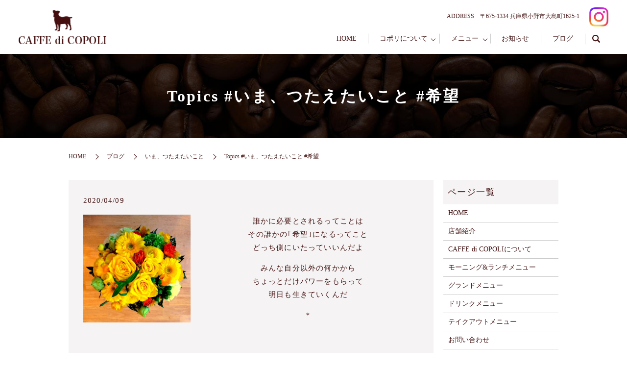

--- FILE ---
content_type: text/html; charset=UTF-8
request_url: https://www.caffe-di-copoli.com/news/1236
body_size: 8303
content:
  <!DOCTYPE HTML>
<html lang="ja">
<head prefix="og: http://ogp.me/ns# fb: http://ogp.me/ns/fb# article: http://ogp.me/ns/article#">
  <meta charset="utf-8">
  <meta http-equiv="X-UA-Compatible" content="IE=edge,chrome=1">
  <meta name="viewport" content="width=device-width, initial-scale=1">
  <title>Topics #いま、つたえたいこと #希望</title>

		<!-- All in One SEO 4.3.9 - aioseo.com -->
		<meta name="description" content="ことばにあいを、こころにぬくもりを。 小説や映画が好きなコポリが、心に沁みた言葉をお届けします。" />
		<meta name="robots" content="max-image-preview:large" />
		<meta name="keywords" content="いま、つたえたいこと,caffedicopoli" />
		<link rel="canonical" href="https://www.caffe-di-copoli.com/news/1236" />
		<meta name="generator" content="All in One SEO (AIOSEO) 4.3.9" />
		<meta property="og:locale" content="ja_JP" />
		<meta property="og:site_name" content="CAFFE di COPOLI" />
		<meta property="og:type" content="article" />
		<meta property="og:title" content="Topics #いま、つたえたいこと #希望" />
		<meta property="og:description" content="ことばにあいを、こころにぬくもりを。 小説や映画が好きなコポリが、心に沁みた言葉をお届けします。" />
		<meta property="og:url" content="https://www.caffe-di-copoli.com/news/1236" />
		<meta property="og:image" content="https://www.caffe-di-copoli.com/wp-content/uploads/logo_ogp.jpg" />
		<meta property="og:image:secure_url" content="https://www.caffe-di-copoli.com/wp-content/uploads/logo_ogp.jpg" />
		<meta property="og:image:width" content="1200" />
		<meta property="og:image:height" content="630" />
		<meta property="article:published_time" content="2020-04-09T05:58:13+00:00" />
		<meta property="article:modified_time" content="2020-04-09T05:58:13+00:00" />
		<meta name="twitter:card" content="summary" />
		<meta name="twitter:title" content="Topics #いま、つたえたいこと #希望" />
		<meta name="twitter:description" content="ことばにあいを、こころにぬくもりを。 小説や映画が好きなコポリが、心に沁みた言葉をお届けします。" />
		<meta name="twitter:image" content="https://www.caffe-di-copoli.com/wp-content/uploads/P_20200309_090728_vHDR_Auto_Fotor-e1586411866172-1.jpg" />
		<script type="application/ld+json" class="aioseo-schema">
			{"@context":"https:\/\/schema.org","@graph":[{"@type":"Article","@id":"https:\/\/www.caffe-di-copoli.com\/news\/1236#article","name":"Topics #\u3044\u307e\u3001\u3064\u305f\u3048\u305f\u3044\u3053\u3068 #\u5e0c\u671b","headline":"Topics #\u3044\u307e\u3001\u3064\u305f\u3048\u305f\u3044\u3053\u3068 #\u5e0c\u671b","author":{"@id":"https:\/\/www.caffe-di-copoli.com\/author\/authorname#author"},"publisher":{"@id":"https:\/\/www.caffe-di-copoli.com\/#organization"},"image":{"@type":"ImageObject","url":"https:\/\/www.caffe-di-copoli.com\/wp-content\/uploads\/P_20200309_090728_vHDR_Auto_Fotor-e1586411866172-1.jpg","width":500,"height":500},"datePublished":"2020-04-09T05:58:13+09:00","dateModified":"2020-04-09T05:58:13+09:00","inLanguage":"ja","mainEntityOfPage":{"@id":"https:\/\/www.caffe-di-copoli.com\/news\/1236#webpage"},"isPartOf":{"@id":"https:\/\/www.caffe-di-copoli.com\/news\/1236#webpage"},"articleSection":"\u3044\u307e\u3001\u3064\u305f\u3048\u305f\u3044\u3053\u3068, \u304a\u77e5\u3089\u305b, \u30d6\u30ed\u30b0"},{"@type":"BreadcrumbList","@id":"https:\/\/www.caffe-di-copoli.com\/news\/1236#breadcrumblist","itemListElement":[{"@type":"ListItem","@id":"https:\/\/www.caffe-di-copoli.com\/#listItem","position":1,"item":{"@type":"WebPage","@id":"https:\/\/www.caffe-di-copoli.com\/","name":"\u30db\u30fc\u30e0","description":"\u5175\u5eab\u770c\u5c0f\u91ce\u5e02\u3067\u3053\u3058\u3093\u307e\u308a\u3068\u55b6\u696d\u3057\u3066\u3044\u308b\u30a4\u30bf\u30ea\u30a2\u30f3\u30ab\u30d5\u30a7\u300c\u30ab\u30d5\u30a7\u30fb\u30c9\u30fb\u30b3\u30dd\u30ea\u300d\u3067\u3059\u3002\u70ad\u706b\u7119\u714e\u8c46\u3092\u4f7f\u7528\u3057\u305f\u30b3\u30fc\u30d2\u30fc\uff06\u30a8\u30b9\u30d7\u30ec\u30c3\u30bd\u30e1\u30cb\u30e5\u30fc\u3092\u306f\u3058\u3081\u3001\u30e2\u30fc\u30cb\u30f3\u30b0\u3001\u30e9\u30f3\u30c1\u7b49\u306e\u304a\u98df\u4e8b\u30e1\u30cb\u30e5\u30fc\u3082\u591a\u6570\u3054\u7528\u610f\u3057\u3066\u3044\u307e\u3059\u3002\u3053\u3058\u3093\u307e\u308a\u3068\u843d\u3061\u7740\u3044\u305f\u96f0\u56f2\u6c17\u306e\u4e2d\u3067\u3086\u3063\u305f\u308a\u3057\u305f\u6642\u9593\u3092\u304a\u904e\u3054\u3057\u304f\u3060\u3055\u3044\u3002","url":"https:\/\/www.caffe-di-copoli.com\/"},"nextItem":"https:\/\/www.caffe-di-copoli.com\/category\/news#listItem"},{"@type":"ListItem","@id":"https:\/\/www.caffe-di-copoli.com\/category\/news#listItem","position":2,"item":{"@type":"WebPage","@id":"https:\/\/www.caffe-di-copoli.com\/category\/news","name":"\u304a\u77e5\u3089\u305b","description":"\u3053\u3068\u3070\u306b\u3042\u3044\u3092\u3001\u3053\u3053\u308d\u306b\u306c\u304f\u3082\u308a\u3092\u3002 \u5c0f\u8aac\u3084\u6620\u753b\u304c\u597d\u304d\u306a\u30b3\u30dd\u30ea\u304c\u3001\u5fc3\u306b\u6c81\u307f\u305f\u8a00\u8449\u3092\u304a\u5c4a\u3051\u3057\u307e\u3059\u3002","url":"https:\/\/www.caffe-di-copoli.com\/category\/news"},"previousItem":"https:\/\/www.caffe-di-copoli.com\/#listItem"}]},{"@type":"Organization","@id":"https:\/\/www.caffe-di-copoli.com\/#organization","name":"CAFFE di COPOLI","url":"https:\/\/www.caffe-di-copoli.com\/","logo":{"@type":"ImageObject","url":"https:\/\/www.caffe-di-copoli1.com\/wp-content\/uploads\/logo_ogp.jpg","@id":"https:\/\/www.caffe-di-copoli.com\/#organizationLogo"},"image":{"@id":"https:\/\/www.caffe-di-copoli.com\/#organizationLogo"},"sameAs":["https:\/\/www.instagram.com\/copolicaffe"],"contactPoint":{"@type":"ContactPoint","telephone":"+81794604022","contactType":"none"}},{"@type":"Person","@id":"https:\/\/www.caffe-di-copoli.com\/author\/authorname#author","url":"https:\/\/www.caffe-di-copoli.com\/author\/authorname","name":"root","image":{"@type":"ImageObject","@id":"https:\/\/www.caffe-di-copoli.com\/news\/1236#authorImage","url":"https:\/\/secure.gravatar.com\/avatar\/1fd50552b23f159a760bf4ebc1656a2a?s=96&d=mm&r=g","width":96,"height":96,"caption":"root"}},{"@type":"WebPage","@id":"https:\/\/www.caffe-di-copoli.com\/news\/1236#webpage","url":"https:\/\/www.caffe-di-copoli.com\/news\/1236","name":"Topics #\u3044\u307e\u3001\u3064\u305f\u3048\u305f\u3044\u3053\u3068 #\u5e0c\u671b","description":"\u3053\u3068\u3070\u306b\u3042\u3044\u3092\u3001\u3053\u3053\u308d\u306b\u306c\u304f\u3082\u308a\u3092\u3002 \u5c0f\u8aac\u3084\u6620\u753b\u304c\u597d\u304d\u306a\u30b3\u30dd\u30ea\u304c\u3001\u5fc3\u306b\u6c81\u307f\u305f\u8a00\u8449\u3092\u304a\u5c4a\u3051\u3057\u307e\u3059\u3002","inLanguage":"ja","isPartOf":{"@id":"https:\/\/www.caffe-di-copoli.com\/#website"},"breadcrumb":{"@id":"https:\/\/www.caffe-di-copoli.com\/news\/1236#breadcrumblist"},"author":{"@id":"https:\/\/www.caffe-di-copoli.com\/author\/authorname#author"},"creator":{"@id":"https:\/\/www.caffe-di-copoli.com\/author\/authorname#author"},"image":{"@type":"ImageObject","url":"https:\/\/www.caffe-di-copoli.com\/wp-content\/uploads\/P_20200309_090728_vHDR_Auto_Fotor-e1586411866172-1.jpg","@id":"https:\/\/www.caffe-di-copoli.com\/#mainImage","width":500,"height":500},"primaryImageOfPage":{"@id":"https:\/\/www.caffe-di-copoli.com\/news\/1236#mainImage"},"datePublished":"2020-04-09T05:58:13+09:00","dateModified":"2020-04-09T05:58:13+09:00"},{"@type":"WebSite","@id":"https:\/\/www.caffe-di-copoli.com\/#website","url":"https:\/\/www.caffe-di-copoli.com\/","name":"\u30d6\u30ed\u30b0\u30bf\u30a4\u30c8\u30eb A's A\"s","description":"CAFFE di COPOLI","inLanguage":"ja","publisher":{"@id":"https:\/\/www.caffe-di-copoli.com\/#organization"}}]}
		</script>
		<!-- All in One SEO -->

<link rel="alternate" type="application/rss+xml" title="CAFFE di COPOLI &raquo; Topics #いま、つたえたいこと #希望 のコメントのフィード" href="https://www.caffe-di-copoli.com/news/1236/feed" />
		<!-- This site uses the Google Analytics by MonsterInsights plugin v9.11.1 - Using Analytics tracking - https://www.monsterinsights.com/ -->
		<!-- Note: MonsterInsights is not currently configured on this site. The site owner needs to authenticate with Google Analytics in the MonsterInsights settings panel. -->
					<!-- No tracking code set -->
				<!-- / Google Analytics by MonsterInsights -->
		<link rel='stylesheet' id='classic-theme-styles-css' href='https://www.caffe-di-copoli.com/wp-includes/css/classic-themes.min.css' type='text/css' media='all' />
<style id='global-styles-inline-css' type='text/css'>
body{--wp--preset--color--black: #000000;--wp--preset--color--cyan-bluish-gray: #abb8c3;--wp--preset--color--white: #ffffff;--wp--preset--color--pale-pink: #f78da7;--wp--preset--color--vivid-red: #cf2e2e;--wp--preset--color--luminous-vivid-orange: #ff6900;--wp--preset--color--luminous-vivid-amber: #fcb900;--wp--preset--color--light-green-cyan: #7bdcb5;--wp--preset--color--vivid-green-cyan: #00d084;--wp--preset--color--pale-cyan-blue: #8ed1fc;--wp--preset--color--vivid-cyan-blue: #0693e3;--wp--preset--color--vivid-purple: #9b51e0;--wp--preset--gradient--vivid-cyan-blue-to-vivid-purple: linear-gradient(135deg,rgba(6,147,227,1) 0%,rgb(155,81,224) 100%);--wp--preset--gradient--light-green-cyan-to-vivid-green-cyan: linear-gradient(135deg,rgb(122,220,180) 0%,rgb(0,208,130) 100%);--wp--preset--gradient--luminous-vivid-amber-to-luminous-vivid-orange: linear-gradient(135deg,rgba(252,185,0,1) 0%,rgba(255,105,0,1) 100%);--wp--preset--gradient--luminous-vivid-orange-to-vivid-red: linear-gradient(135deg,rgba(255,105,0,1) 0%,rgb(207,46,46) 100%);--wp--preset--gradient--very-light-gray-to-cyan-bluish-gray: linear-gradient(135deg,rgb(238,238,238) 0%,rgb(169,184,195) 100%);--wp--preset--gradient--cool-to-warm-spectrum: linear-gradient(135deg,rgb(74,234,220) 0%,rgb(151,120,209) 20%,rgb(207,42,186) 40%,rgb(238,44,130) 60%,rgb(251,105,98) 80%,rgb(254,248,76) 100%);--wp--preset--gradient--blush-light-purple: linear-gradient(135deg,rgb(255,206,236) 0%,rgb(152,150,240) 100%);--wp--preset--gradient--blush-bordeaux: linear-gradient(135deg,rgb(254,205,165) 0%,rgb(254,45,45) 50%,rgb(107,0,62) 100%);--wp--preset--gradient--luminous-dusk: linear-gradient(135deg,rgb(255,203,112) 0%,rgb(199,81,192) 50%,rgb(65,88,208) 100%);--wp--preset--gradient--pale-ocean: linear-gradient(135deg,rgb(255,245,203) 0%,rgb(182,227,212) 50%,rgb(51,167,181) 100%);--wp--preset--gradient--electric-grass: linear-gradient(135deg,rgb(202,248,128) 0%,rgb(113,206,126) 100%);--wp--preset--gradient--midnight: linear-gradient(135deg,rgb(2,3,129) 0%,rgb(40,116,252) 100%);--wp--preset--duotone--dark-grayscale: url('#wp-duotone-dark-grayscale');--wp--preset--duotone--grayscale: url('#wp-duotone-grayscale');--wp--preset--duotone--purple-yellow: url('#wp-duotone-purple-yellow');--wp--preset--duotone--blue-red: url('#wp-duotone-blue-red');--wp--preset--duotone--midnight: url('#wp-duotone-midnight');--wp--preset--duotone--magenta-yellow: url('#wp-duotone-magenta-yellow');--wp--preset--duotone--purple-green: url('#wp-duotone-purple-green');--wp--preset--duotone--blue-orange: url('#wp-duotone-blue-orange');--wp--preset--font-size--small: 13px;--wp--preset--font-size--medium: 20px;--wp--preset--font-size--large: 36px;--wp--preset--font-size--x-large: 42px;--wp--preset--spacing--20: 0.44rem;--wp--preset--spacing--30: 0.67rem;--wp--preset--spacing--40: 1rem;--wp--preset--spacing--50: 1.5rem;--wp--preset--spacing--60: 2.25rem;--wp--preset--spacing--70: 3.38rem;--wp--preset--spacing--80: 5.06rem;--wp--preset--shadow--natural: 6px 6px 9px rgba(0, 0, 0, 0.2);--wp--preset--shadow--deep: 12px 12px 50px rgba(0, 0, 0, 0.4);--wp--preset--shadow--sharp: 6px 6px 0px rgba(0, 0, 0, 0.2);--wp--preset--shadow--outlined: 6px 6px 0px -3px rgba(255, 255, 255, 1), 6px 6px rgba(0, 0, 0, 1);--wp--preset--shadow--crisp: 6px 6px 0px rgba(0, 0, 0, 1);}:where(.is-layout-flex){gap: 0.5em;}body .is-layout-flow > .alignleft{float: left;margin-inline-start: 0;margin-inline-end: 2em;}body .is-layout-flow > .alignright{float: right;margin-inline-start: 2em;margin-inline-end: 0;}body .is-layout-flow > .aligncenter{margin-left: auto !important;margin-right: auto !important;}body .is-layout-constrained > .alignleft{float: left;margin-inline-start: 0;margin-inline-end: 2em;}body .is-layout-constrained > .alignright{float: right;margin-inline-start: 2em;margin-inline-end: 0;}body .is-layout-constrained > .aligncenter{margin-left: auto !important;margin-right: auto !important;}body .is-layout-constrained > :where(:not(.alignleft):not(.alignright):not(.alignfull)){max-width: var(--wp--style--global--content-size);margin-left: auto !important;margin-right: auto !important;}body .is-layout-constrained > .alignwide{max-width: var(--wp--style--global--wide-size);}body .is-layout-flex{display: flex;}body .is-layout-flex{flex-wrap: wrap;align-items: center;}body .is-layout-flex > *{margin: 0;}:where(.wp-block-columns.is-layout-flex){gap: 2em;}.has-black-color{color: var(--wp--preset--color--black) !important;}.has-cyan-bluish-gray-color{color: var(--wp--preset--color--cyan-bluish-gray) !important;}.has-white-color{color: var(--wp--preset--color--white) !important;}.has-pale-pink-color{color: var(--wp--preset--color--pale-pink) !important;}.has-vivid-red-color{color: var(--wp--preset--color--vivid-red) !important;}.has-luminous-vivid-orange-color{color: var(--wp--preset--color--luminous-vivid-orange) !important;}.has-luminous-vivid-amber-color{color: var(--wp--preset--color--luminous-vivid-amber) !important;}.has-light-green-cyan-color{color: var(--wp--preset--color--light-green-cyan) !important;}.has-vivid-green-cyan-color{color: var(--wp--preset--color--vivid-green-cyan) !important;}.has-pale-cyan-blue-color{color: var(--wp--preset--color--pale-cyan-blue) !important;}.has-vivid-cyan-blue-color{color: var(--wp--preset--color--vivid-cyan-blue) !important;}.has-vivid-purple-color{color: var(--wp--preset--color--vivid-purple) !important;}.has-black-background-color{background-color: var(--wp--preset--color--black) !important;}.has-cyan-bluish-gray-background-color{background-color: var(--wp--preset--color--cyan-bluish-gray) !important;}.has-white-background-color{background-color: var(--wp--preset--color--white) !important;}.has-pale-pink-background-color{background-color: var(--wp--preset--color--pale-pink) !important;}.has-vivid-red-background-color{background-color: var(--wp--preset--color--vivid-red) !important;}.has-luminous-vivid-orange-background-color{background-color: var(--wp--preset--color--luminous-vivid-orange) !important;}.has-luminous-vivid-amber-background-color{background-color: var(--wp--preset--color--luminous-vivid-amber) !important;}.has-light-green-cyan-background-color{background-color: var(--wp--preset--color--light-green-cyan) !important;}.has-vivid-green-cyan-background-color{background-color: var(--wp--preset--color--vivid-green-cyan) !important;}.has-pale-cyan-blue-background-color{background-color: var(--wp--preset--color--pale-cyan-blue) !important;}.has-vivid-cyan-blue-background-color{background-color: var(--wp--preset--color--vivid-cyan-blue) !important;}.has-vivid-purple-background-color{background-color: var(--wp--preset--color--vivid-purple) !important;}.has-black-border-color{border-color: var(--wp--preset--color--black) !important;}.has-cyan-bluish-gray-border-color{border-color: var(--wp--preset--color--cyan-bluish-gray) !important;}.has-white-border-color{border-color: var(--wp--preset--color--white) !important;}.has-pale-pink-border-color{border-color: var(--wp--preset--color--pale-pink) !important;}.has-vivid-red-border-color{border-color: var(--wp--preset--color--vivid-red) !important;}.has-luminous-vivid-orange-border-color{border-color: var(--wp--preset--color--luminous-vivid-orange) !important;}.has-luminous-vivid-amber-border-color{border-color: var(--wp--preset--color--luminous-vivid-amber) !important;}.has-light-green-cyan-border-color{border-color: var(--wp--preset--color--light-green-cyan) !important;}.has-vivid-green-cyan-border-color{border-color: var(--wp--preset--color--vivid-green-cyan) !important;}.has-pale-cyan-blue-border-color{border-color: var(--wp--preset--color--pale-cyan-blue) !important;}.has-vivid-cyan-blue-border-color{border-color: var(--wp--preset--color--vivid-cyan-blue) !important;}.has-vivid-purple-border-color{border-color: var(--wp--preset--color--vivid-purple) !important;}.has-vivid-cyan-blue-to-vivid-purple-gradient-background{background: var(--wp--preset--gradient--vivid-cyan-blue-to-vivid-purple) !important;}.has-light-green-cyan-to-vivid-green-cyan-gradient-background{background: var(--wp--preset--gradient--light-green-cyan-to-vivid-green-cyan) !important;}.has-luminous-vivid-amber-to-luminous-vivid-orange-gradient-background{background: var(--wp--preset--gradient--luminous-vivid-amber-to-luminous-vivid-orange) !important;}.has-luminous-vivid-orange-to-vivid-red-gradient-background{background: var(--wp--preset--gradient--luminous-vivid-orange-to-vivid-red) !important;}.has-very-light-gray-to-cyan-bluish-gray-gradient-background{background: var(--wp--preset--gradient--very-light-gray-to-cyan-bluish-gray) !important;}.has-cool-to-warm-spectrum-gradient-background{background: var(--wp--preset--gradient--cool-to-warm-spectrum) !important;}.has-blush-light-purple-gradient-background{background: var(--wp--preset--gradient--blush-light-purple) !important;}.has-blush-bordeaux-gradient-background{background: var(--wp--preset--gradient--blush-bordeaux) !important;}.has-luminous-dusk-gradient-background{background: var(--wp--preset--gradient--luminous-dusk) !important;}.has-pale-ocean-gradient-background{background: var(--wp--preset--gradient--pale-ocean) !important;}.has-electric-grass-gradient-background{background: var(--wp--preset--gradient--electric-grass) !important;}.has-midnight-gradient-background{background: var(--wp--preset--gradient--midnight) !important;}.has-small-font-size{font-size: var(--wp--preset--font-size--small) !important;}.has-medium-font-size{font-size: var(--wp--preset--font-size--medium) !important;}.has-large-font-size{font-size: var(--wp--preset--font-size--large) !important;}.has-x-large-font-size{font-size: var(--wp--preset--font-size--x-large) !important;}
.wp-block-navigation a:where(:not(.wp-element-button)){color: inherit;}
:where(.wp-block-columns.is-layout-flex){gap: 2em;}
.wp-block-pullquote{font-size: 1.5em;line-height: 1.6;}
</style>
<link rel='stylesheet' id='contact-form-7-css' href='https://www.caffe-di-copoli.com/wp-content/plugins/contact-form-7/includes/css/styles.css' type='text/css' media='all' />
<link rel='stylesheet' id='main-style-css' href='https://www.caffe-di-copoli.com/wp-content/themes/caffe-di-copoli1.com/assets/css/main.css?t=1770079977' type='text/css' media='' />
<script type='text/javascript' src='https://www.caffe-di-copoli.com/wp-content/themes/caffe-di-copoli1.com/assets/js/vendor/jquery.min.js' id='jquery-js'></script>
<script type='text/javascript' src='https://www.caffe-di-copoli.com/wp-content/themes/caffe-di-copoli1.com/assets/js/vendor/respond.min.js' id='respond-js'></script>
<link rel='shortlink' href='https://www.caffe-di-copoli.com/?p=1236' />
<style>.gallery .gallery-item img { width: auto; height: auto; }</style>  <script type="application/ld+json">
  {
    "@context": "http://schema.org",
    "@type": "BreadcrumbList",
    "itemListElement":
    [
      {
      "@type": "ListItem",
      "position": 1,
      "item":
      {
        "@id": "https://www.caffe-di-copoli.com/",
        "name": "CAFFE di COPOLI"
      }
    },
{
      "@type": "ListItem",
      "position": 2,
      "item":
      {
        "@id": "https://www.caffe-di-copoli.com/category/blog/",
        "name": "ブログ"
      }
    },
{
      "@type": "ListItem",
      "position": 3,
      "item":
      {
        "@id": "https://www.caffe-di-copoli.com/category/blog/%e3%81%84%e3%81%be%e3%80%81%e3%81%a4%e3%81%9f%e3%81%88%e3%81%9f%e3%81%84%e3%81%93%e3%81%a8/",
        "name": "いま、つたえたいこと"
      }
    },
{
      "@type": "ListItem",
      "position": 4,
      "item":
      {
        "@id": "https://www.caffe-di-copoli.com/news/1236/",
        "name": "Topics #いま、つたえたいこと #希望"
      }
    }    ]
  }
  </script>


<script type="application/ld+json">
  {
    "@context": "http://schema.org/",
    "@type": "CafeOrCoffeeShop",
    "name": "カフェ・ド・コポリ （CAFFE di COPOLI）",
    "address": "〒675-1334 兵庫県小野市大島町1625-1",
    "telephone": "0794-60-4022",
    "faxNumber": "",
    "url": "https://www.caffe-di-copoli.com",
    "email": "info@caffe-di-copoli.com",
    "image": "https://www.caffe-di-copoli.com/wp-content/uploads/logo_ogp.jpg",
    "logo": "https://www.caffe-di-copoli.com/wp-content/uploads/logo_org.png",
    "datePublished": "2020-04-09T14:58:13+09:00",
    "dateModified": "2020-04-09T14:58:13+09:00"
  }
</script>
</head>
<body class="scrollTop">

  <div id="fb-root"></div>
  <script>(function(d, s, id) {
    var js, fjs = d.getElementsByTagName(s)[0];
    if (d.getElementById(id)) return;
    js = d.createElement(s); js.id = id;
    js.src = "https://connect.facebook.net/ja_JP/sdk.js#xfbml=1&version=v12.0";
    fjs.parentNode.insertBefore(js, fjs);
  }(document, 'script', 'facebook-jssdk'));</script>

  <header id="header">
    <div class="primary_header">
      <div class="container">
        <div class="row">
                    <div class="title">
                          <a href="https://www.caffe-di-copoli.com/">
                <img src="https://www.caffe-di-copoli.com/wp-content/uploads/logo.svg" alt="CAFFE di COPOLI"/>
              </a>
                      </div>
          <div class="hdr_info_wrap">
            <div class="hdr_info">
              <span class="pc-only">ADDRESS　〒675-1334 兵庫県小野市大島町1625-1</span><a href="https://www.instagram.com/copolicaffe/" target="_blank"><img src="/wp-content/uploads/icon_instagram.png" alt="Instagram"></a>
            </div>
          </div>
          <nav class="global_nav"><ul><li><a href="https://www.caffe-di-copoli.com/">HOME</a></li>
<li class="has_under"><a href="#">コポリについて</a>
<ul class="sub-menu">
	<li><a href="https://www.caffe-di-copoli.com/shop">店舗紹介</a></li>
	<li><a href="https://www.caffe-di-copoli.com/about">CAFFE di COPOLIについて</a></li>
</ul>
</li>
<li class="has_under"><a href="#">メニュー</a>
<ul class="sub-menu">
	<li><a href="https://www.caffe-di-copoli.com/morninglunch">モーニング&#038;ランチメニュー</a></li>
	<li><a href="https://www.caffe-di-copoli.com/grandmenu">グランドメニュー</a></li>
	<li><a href="https://www.caffe-di-copoli.com/drink">ドリンクメニュー</a></li>
	<li><a href="https://www.caffe-di-copoli.com/takeout">テイクアウトメニュー</a></li>
</ul>
</li>
<li><a href="https://www.caffe-di-copoli.com/category/news">お知らせ</a></li>
<li><a href="https://www.caffe-di-copoli.com/category/blog">ブログ</a></li>

                <li class="gnav_search">
                  <a href="#">search</a>
  <div class="epress_search">
    <form method="get" action="https://www.caffe-di-copoli.com/">
      <input type="text" placeholder="キーワードを入力してください" class="text" name="s" autocomplete="off" value="">
      <input type="submit" value="Search" class="submit">
    </form>
  </div>
  </li>
              </ul>
              <div class="menu_icon">
                <a href="javascript:void(0);"><span>メニュー開閉</span></a>
              </div></nav>        </div>
      </div>
    </div>
  </header>

  <main>
              <h1 class="wow" style="">
                  Topics #いま、つたえたいこと #希望                      </h1>

    
    <div class="bread_wrap">
      <div class="container gutters">
        <div class="row bread">
              <ul class="col span_12">
                <li><a href="https://www.caffe-di-copoli.com">HOME</a></li>
                        <li><a href="https://www.caffe-di-copoli.com/category/blog">ブログ</a></li>
                        <li><a href="https://www.caffe-di-copoli.com/category/blog/%e3%81%84%e3%81%be%e3%80%81%e3%81%a4%e3%81%9f%e3%81%88%e3%81%9f%e3%81%84%e3%81%93%e3%81%a8">いま、つたえたいこと</a></li>
                                    <li>Topics #いま、つたえたいこと #希望</li>
                            </ul>
          </div>
      </div>
    </div>
    <section>
      <div class="container gutters">
        <div class="row">
                    <div class="col span_9 column_main">
                  <article class="row article_detail">
      <div class="article_date">
        <p>2020/04/09</p>
      </div>
      <div class="row">
              <div class="col span_4 article_thumbnail">
          <figure><img src="https://www.caffe-di-copoli.com/wp-content/uploads/P_20200309_090728_vHDR_Auto_Fotor-e1586411866172-1.jpg" class="wp-edited-image" alt="Topics #いま、つたえたいこと #希望" decoding="async" srcset="https://www.caffe-di-copoli.com/wp-content/uploads/P_20200309_090728_vHDR_Auto_Fotor-e1586411866172-1.jpg 500w, https://www.caffe-di-copoli.com/wp-content/uploads/P_20200309_090728_vHDR_Auto_Fotor-e1586411866172-1-300x300.jpg 300w, https://www.caffe-di-copoli.com/wp-content/uploads/P_20200309_090728_vHDR_Auto_Fotor-e1586411866172-1-150x150.jpg 150w" sizes="(max-width: 500px) 100vw, 500px" /></figure>
        </div>
        <div class="col span_8 article_content">
          <p class="pc-text-center" style="text-align: center;">誰かに必要とされるってことは<br />その誰かの｢希望｣になるってこと<br />どっち側にいたっていいんだよ</p>
<p class="pc-text-center" style="text-align: center;">みんな自分以外の何かから<br />ちょっとだけパワーをもらって<br />明日も生きていくんだ</p>
<p class="pc-text-center" style="text-align: center;">＊</p>
<p>&nbsp;</p>
<p class="pc-text-center" style="text-align: center;"><span>ことばにあいを こころにぬくもりを</span><br /><span>小</span>説や映画が好きなコポリが、心に沁みた言葉をお届けします<br /><span>今</span>日もあなたに素敵なことが訪れますように…</p>        </div>
            </div>
      <div class="row epress_social">
        <div class="col span_12">
                  </div>
      </div>
    </article>

    <div class='epress_pager'>
      <div class="epress_pager_prev">
        <a href="https://www.caffe-di-copoli.com/news/1221" rel="prev">今月の世界の珈琲(4月)</a>      </div>
      <div class="epress_pager_next">
        <a href="https://www.caffe-di-copoli.com/news/1255" rel="next">今月の世界の珈琲(5月)</a>      </div>
    </div>
                </div>
          <div class="col span_3 column_sub">
            <div class="sidebar">
  <div class="widget_wrap"><p class="widget_header">ページ一覧</p>
			<ul>
				<li class="page_item page-item-15"><a href="https://www.caffe-di-copoli.com/">HOME</a></li>
<li class="page_item page-item-83"><a href="https://www.caffe-di-copoli.com/shop">店舗紹介</a></li>
<li class="page_item page-item-75"><a href="https://www.caffe-di-copoli.com/about">CAFFE di COPOLIについて</a></li>
<li class="page_item page-item-81"><a href="https://www.caffe-di-copoli.com/morninglunch">モーニング&#038;ランチメニュー</a></li>
<li class="page_item page-item-79"><a href="https://www.caffe-di-copoli.com/grandmenu">グランドメニュー</a></li>
<li class="page_item page-item-77"><a href="https://www.caffe-di-copoli.com/drink">ドリンクメニュー</a></li>
<li class="page_item page-item-85"><a href="https://www.caffe-di-copoli.com/takeout">テイクアウトメニュー</a></li>
<li class="page_item page-item-13"><a href="https://www.caffe-di-copoli.com/contact">お問い合わせ</a></li>
<li class="page_item page-item-16"><a href="https://www.caffe-di-copoli.com/policy">プライバシーポリシー</a></li>
<li class="page_item page-item-17"><a href="https://www.caffe-di-copoli.com/sitemap">サイトマップ</a></li>
			</ul>

			</div><div class="widget_wrap"><p class="widget_header">カテゴリー</p>
			<ul>
					<li class="cat-item cat-item-10"><a href="https://www.caffe-di-copoli.com/category/blog/%e3%81%84%e3%81%be%e3%80%81%e3%81%a4%e3%81%9f%e3%81%88%e3%81%9f%e3%81%84%e3%81%93%e3%81%a8">いま、つたえたいこと</a>
</li>
	<li class="cat-item cat-item-2"><a href="https://www.caffe-di-copoli.com/category/news">お知らせ</a>
</li>
	<li class="cat-item cat-item-9"><a href="https://www.caffe-di-copoli.com/category/duffy">ダッフィーちゃん</a>
</li>
	<li class="cat-item cat-item-3"><a href="https://www.caffe-di-copoli.com/category/blog">ブログ</a>
</li>
			</ul>

			</div>1</div>
<div>
<style>
.share_button {
  letter-spacing: -.40em;
  padding-top: 30px;
  margin-bottom: 7%;
  list-style: none;
}
.share_button > * {
  letter-spacing: normal;
  vertical-align: bottom;
  margin: 10px 0;
  line-height: 0;
}
.column_sub .share_button {
  margin-top: 0;
  padding-top: 0;
}
@media ( min-width : 768px ) {
  footer .share_button{
    padding-top: 30px;
    margin-bottom: 10px;
    text-align: center;
  }
  footer .share_button li{
    margin: 0 10px 0 0;
    display: inline-block;
  }
  footer .share_button li:last-child{
    margin-right: 0;
  }
}
</style>
  <ul class="container share_button">
    <li>
      <!-- Facebook -->
      <div class="fb-share-button" data-href="https://www.caffe-di-copoli.com/news/1236" data-layout="button" data-size="small" data-mobile-iframe="false"><a class="fb-xfbml-parse-ignore" target="_blank" href="https://www.facebook.com/sharer/sharer.php?u=http%3A%2F%2Fwww.%2F&amp;src=sdkpreparse">シェア</a></div>
    </li>
    <li>
      <!-- Twitter -->
      <a href="https://twitter.com/share" class="twitter-share-button" data-lang="ja">ツイート</a>
      <script>!function(d,s,id){var js,fjs=d.getElementsByTagName(s)[0],p=/^http:/.test(d.location)?'http':'https';if(!d.getElementById(id)){js=d.createElement(s);js.id=id;js.src=p+'://platform.twitter.com/widgets.js';fjs.parentNode.insertBefore(js,fjs);}}(document,'script','twitter-wjs');</script>
    </li>
    <li>
      <!-- LINE -->
      <div class="line-it-button" data-lang="ja" data-type="share-a" data-ver="3" data-url="https://www.caffe-di-copoli.com/news/1236" data-color="default" data-size="small" data-count="false" style="display: none;"></div>
      <script src="https://www.line-website.com/social-plugins/js/thirdparty/loader.min.js" async="async" defer="defer"></script>
    </li>
  </ul>
</div>
          </div>
                  </div>
      </div>
    </section>

  </main>
<footer id="footer">    <div class="footer_fixed_content">
      <div class="pc-only pc_ftr">
        <div class="row">
          <div class="box01">
            <p class="title">お問い合わせ</p>
          </div>
          <div class="box02">
            <p>
              <span class="tel">TEL
                <span>0794-60-4022</span>
              </span>
            </p>
          </div>
          <div class="box03">
            <table>
              <tbody>
                <tr>
                  <th>営業時間</th>
                  <td>7:30-17:00（L.O. 16:30）</td>
                </tr>
                <tr>
                  <th>定休日</th>
                  <td>月曜日・火曜日・毎月最後の水曜日</td>
                </tr>
              </tbody>
            </table>
          </div>
          <div class="box04">
            <a href="https://www.instagram.com/copolicaffe/" target="_blank">
              <img src="/wp-content/uploads/icon_instagram.png" alt="Instagram">
            </a>
            <span>Instagram<br />もチェック！</span>
          </div>
        </div>
      </div>
      <div class="sp-only sp_ftr">
        <div class="inner">
          <a href="tel:0794604022" class="tel"><span>電話をかける</span></a>
          <a href="https://www.instagram.com/copolicaffe/" target="_blank">
            <img src="/wp-content/uploads/icon_instagram.png" alt="Instagram">
          </a>
        </div>
      </div>
      <script>
        $(function(){
          $('.footer_fixed_content').hide().addClass('hidden');
          $(window).on('scroll touchmove', function () {
            var $footer_fixed_content = $('.footer_fixed_content');
            if ($(this).scrollTop() > 200) {
              $footer_fixed_content.fadeIn(200, function () {
                $(this).removeClass('hidden');
              });
            } else {
              $footer_fixed_content.fadeOut(200, function () {
                $(this).addClass('hidden');
              });
            }
          });
        })
      </script>
    </div>
    <div class="footer_nav_wrap">
      <div class="container">
        <div class="row">
        <nav class="col span_12 pc-only"><ul><li><a rel="privacy-policy" href="https://www.caffe-di-copoli.com/policy">プライバシーポリシー</a></li>
<li><a href="https://www.caffe-di-copoli.com/sitemap">サイトマップ</a></li>
</ul></nav>        </div>
      </div>
    </div>
    <div class="footer_copyright_wrap">
      <div class="container">
        <div class="row">
          <div class="col span_12">
            <p>Copyright &copy; CAFFE di COPOLI All Rights Reserved.<br>
              【掲載の記事・写真・イラストなどの無断複写・転載を禁じます】</p>
          </div>
        </div>
      </div>
    </div>
    <p class="pagetop"><a href="javascript:void(0);">トップへ戻る</a></p>
  </footer>
  
  <script type='text/javascript' src='https://www.caffe-di-copoli.com/wp-content/plugins/contact-form-7/includes/swv/js/index.js' id='swv-js'></script>
<script type='text/javascript' id='contact-form-7-js-extra'>
/* <![CDATA[ */
var wpcf7 = {"api":{"root":"https:\/\/www.caffe-di-copoli.com\/wp-json\/","namespace":"contact-form-7\/v1"}};
/* ]]> */
</script>
<script type='text/javascript' src='https://www.caffe-di-copoli.com/wp-content/plugins/contact-form-7/includes/js/index.js' id='contact-form-7-js'></script>
<script type='text/javascript' src='https://www.caffe-di-copoli.com/wp-content/themes/caffe-di-copoli1.com/assets/js/vendor/bundle.js' id='bundle-js'></script>
<script type='text/javascript' id='main-script-js-extra'>
/* <![CDATA[ */
var wp_theme_options = {"loader":{"enable":false,"timming":"once","home_only":true,"delay":3000,"fadeout":600,"file_name":"loader"},"is_front":""};
/* ]]> */
</script>
<script type='text/javascript' src='https://www.caffe-di-copoli.com/wp-content/themes/caffe-di-copoli1.com/assets/js/main.js?t=1770079977' id='main-script-js'></script>
</body>
</html><!-- WP Fastest Cache file was created in 0.083170890808105 seconds, on 03-02-26 9:52:57 --><!-- need to refresh to see cached version -->

--- FILE ---
content_type: image/svg+xml
request_url: https://www.caffe-di-copoli.com/wp-content/uploads/logo.svg
body_size: 3154
content:
<?xml version="1.0" encoding="UTF-8"?> <svg xmlns="http://www.w3.org/2000/svg" xmlns:xlink="http://www.w3.org/1999/xlink" viewBox="0 0 180 70"><image overflow="visible" width="180" height="70" xlink:href="[data-uri] AAB6JgAAgIQAAPoAAACA6AAAdTAAAOpgAAA6mAAAF3CculE8AAAB/lBMVEUAAABHFxdHFxdHFxdH FxdHFxdHFxdHFxdHFxdHFxdHFxdHFxdHFxdHFxdHFxdHFxdHFxdHFxdHFxdHFxdHFxdHFxdHFxdH FxdHFxdHFxdHFxdHFxdHFxdHFxdHFxdHFxdHFxdHFxdHFxdHFxdHFxdHFxdHFxdHFxdHFxdHFxdH FxdHFxdHFxdHFxdHFxdHFxdHFxdHFxdHFxdHFxdHFxdHFxdHFxdHFxdHFxdHFxdHFxdHFxdHFxdH FxdHFxdHFxdHFxdHFxdHFxdHFxdHFxdHFxdHFxdHFxdHFxdHFxdHFxdHFxdHFxdHFxdHFxdHFxdH FxdHFxdHFxdHFxdHFxdHFxdHFxdHFxdHFxdHFxdHFxdHFxdHFxdHFxdHFxdHFxdHFxdHFxdHFxdH FxdHFxdHFxdHFxdHFxdHFxdHFxdHFxdHFxdHFxdHFxdHFxdHFxdHFxdHFxdHFxdHFxdHFxdHFxdH FxdHFxdHFxdHFxdHFxdHFxdHFxdHFxdHFxdHFxdHFxdHFxdHFxdHFxdHFxdHFxdHFxdHFxdHFxdH FxdHFxdHFxdHFxdHFxdHFxdHFxdHFxdHFxdHFxdHFxdHFxdHFxdHFxdHFxdHFxdHFxdHFxdHFxdH FxdHFxdHFxdHFxdHFxdHFxdHFxdHFxdHFxdHFxdHFxdHFxdHFxcAAACjM51gAAAAqHRSTlMAYoB4 QoECHTZMWEvX5P3bhgqzvWqnLMcPWhpQKe4BJ+kuhWQToLeQzI47G16Ssca5pIlGPuBgOmzW/OFz FyQ/NREjnPfj8XfE4hLT0vMMINEvpTg3NAaIPBxfy/jm2s+ftclobVstHhUFtFZwmBTDmjGyra+L 9hB7+5Oq8LuUdZbFplLncs7YnQ5F8pH+DU9HK67c0NTZo1R5+Up6f0gEjJkzZt0iRFUhUrv6AAAA AWJLR0QAiAUdSAAAAAlwSFlzAAALEgAACxIB0t1+/AAABUZJREFUaN7tmvl31UQUx0eBUqqCooIW AiioUVGpINVq0UjbUWlRXBo3xKVYREXF3RBFrAvuK+5L9vtneiczSSaTeSR6OA4c3/eHvJu5uXM/ mf29lpBTo7POXrT4FFX1n2kJoJYMLB1cNnSOaZbOOpdBw3nL2XXF+ReYxummlSDrQtM43XRRDfpi 0zjdtEpmXn2JaZyOuvSMGxyo4Qp6jWmWzlpbMlvrTLN01voSeoNplO66rBoel5tm6ayN0uqxyTRM V10hQV9pGqarrpIXavvqa3jptZuvu/6GLSM3bh0wzafVNqjrpu2jN4/cMlbc3nrb+MCO2+9wTGMq unMnnFQTk3iZMk2pahG0aoKahlR1Vwvx3dvX3GOasaFdLdDTpgF1WtECPbPbNKFGk20j+l7ThBrd 1wa9xzShRve3QT9gmlCjjW3QD5om1OihNuhB04Qazc6cgWOauC3QD5sG1OmRFuhHTQNq9ViN8fG9 T+xb+eQIM596ml2fMc2n1RySbchH9sz+Z+cPPJcXHsTb5wkrfcE0n1ZLkezFQ3vx+lJVuAdvXyav 4PWwaT69cBS8Sg4j32tS4esAb7xJ3gJ4e4dpPq3eYW3MFhFPKlx3BGCIEB/gXdN8Wr0HsIvsR+ij cun7AKOEzAMcM82n1QcAC2QQoT+USz8Cn318DJ+Y5tPq+BSMsSaFT6XC2c9gM/v8HLaY5tMLJyHZ DfDFuFT2JcBX7PNrgG9M82n1LRxh0N9JRZtwoR5mxlq2Xp+OmsYleXg5fF+VsLV7dW5tyxeR007z c2OwjByYgB+qsvGFEz+uzy3c0H8yTdjUz2wD30rIL3BC4/0VnYdMIzb1G8DkUUJ+B9in8Q4tHPzD NKFOq0b/JIstbNG/TJP8Q81NTU8fmzVN0VdfffXVV1//GznUc2ngUzcUBQEUf/CLPACfUjcGcGQ7 oXjGoJR6FrhKbSn1YvZJgZ4kSRJ4GO0muc0rC2wvIg0noTH7ep8IB9oxeyqzbMaYAaQiBiAqkwHP HTCnbFP8ZsWejX0V2uYeCyypVEkSQcBr4ol4ZUkMtsbpgNQw+AMFqycFyxGRAprKP1wIUBKndVtA k0yFLjxRXL25miQTt44FmRySt5bqLNNKT8b8vQQLk+9BOT7KCDet2wU06QVdk5KkHFQu7w4R4uSt pTo10Ph2WdH0HDoMIml8FBFhUrdLtMZfYYUnTJOySElS3WY8U1EZTpqmUwONQ7uoPOTN62aOND54 REpVW+Spt3Nq40xzmSf15FRKEq+8TXimCtprOjXQfqMz7bzWYnzwCEpVm0c7teCI/ZYUAq9RTqUk satbyOeegE5ZTMOpgQYVOgyKGVH0GK5GQFWbslUKlz8pUswcvwmtJAGZCyroAKyk6ewCHaTFjKha OrGpaufRDpWDKe8f+i+hQxfikHSCtlXovEeq8cEjMqraxdojvy4v0kDb7cMDd6oo1To10F65p3Bl sY+yy/HBI5JUtYulVQr1e0IrSYJeE1Hr1EBTqYgRBHlENT7qvdxY5dEocXpDK0l6Lnm5v+eSx7pY zH8Lii52kNOxy7ZxukHbjlTE3thtQitJem0uXD03F2lPi8rafZwG1C3fN+oEnVTpUt5GdhNaSdJr Gy8aWL+NO5a0EbO+w6dCHylDyy0BYjFOytNK7eRS7Ly2lM5j63Sqg64lYS9h8TORFYk2BekfyRSn qMnxIJSeTFzf8vOTIDsj5qdAdv4EPCZESAB8mNfs4mgaWGBX2Rwa45kyZXWwHdGSqask4lY6mmIt EFP5WeloKk7E7BmSeAyL/g3RDmTy+ALPDgAAACV0RVh0ZGF0ZTpjcmVhdGUAMjAxNy0wNy0yNVQx ODowMDowOSswNzowMDS46GQAAAAldEVYdGRhdGU6bW9kaWZ5ADIwMTctMDctMjVUMTg6MDA6MDkr MDc6MDBF5VDYAAAAAElFTkSuQmCC"></image></svg> 